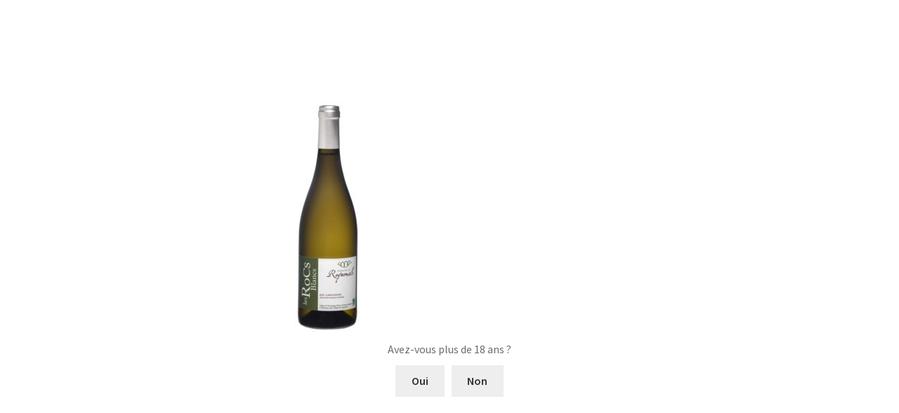

--- FILE ---
content_type: text/html; charset=UTF-8
request_url: https://mesterroirsdusud.fr/?attachment_id=1328
body_size: 13576
content:
<!doctype html>
<html lang="fr-FR">
<head>
<meta charset="UTF-8">
<meta name="viewport" content="width=device-width, initial-scale=1, maximum-scale=2.0">
<link rel="profile" href="http://gmpg.org/xfn/11">
<link rel="pingback" href="https://mesterroirsdusud.fr/xmlrpc.php">

<meta name='robots' content='index, follow, max-image-preview:large, max-snippet:-1, max-video-preview:-1' />

	<!-- This site is optimized with the Yoast SEO plugin v20.3 - https://yoast.com/wordpress/plugins/seo/ -->
	<title>roquemale_rocs_blancs - Mes terroirs du sud</title>
	<link rel="canonical" href="https://mesterroirsdusud.fr/" />
	<meta property="og:locale" content="fr_FR" />
	<meta property="og:type" content="article" />
	<meta property="og:title" content="roquemale_rocs_blancs - Mes terroirs du sud" />
	<meta property="og:url" content="https://mesterroirsdusud.fr/" />
	<meta property="og:site_name" content="Mes terroirs du sud" />
	<meta property="og:image" content="https://mesterroirsdusud.fr" />
	<meta property="og:image:width" content="114" />
	<meta property="og:image:height" content="330" />
	<meta property="og:image:type" content="image/jpeg" />
	<meta name="twitter:card" content="summary_large_image" />
	<script type="application/ld+json" class="yoast-schema-graph">{"@context":"https://schema.org","@graph":[{"@type":"WebPage","@id":"https://mesterroirsdusud.fr/","url":"https://mesterroirsdusud.fr/","name":"roquemale_rocs_blancs - Mes terroirs du sud","isPartOf":{"@id":"https://mesterroirsdusud.fr/#website"},"primaryImageOfPage":{"@id":"https://mesterroirsdusud.fr/#primaryimage"},"image":{"@id":"https://mesterroirsdusud.fr/#primaryimage"},"thumbnailUrl":"https://mesterroirsdusud.fr/wp-content/uploads/2022/11/roquemale_rocs_blancs-e1668619315897.jpg","datePublished":"2022-11-14T22:34:10+00:00","dateModified":"2022-11-14T22:34:10+00:00","breadcrumb":{"@id":"https://mesterroirsdusud.fr/#breadcrumb"},"inLanguage":"fr-FR","potentialAction":[{"@type":"ReadAction","target":["https://mesterroirsdusud.fr/"]}]},{"@type":"ImageObject","inLanguage":"fr-FR","@id":"https://mesterroirsdusud.fr/#primaryimage","url":"https://mesterroirsdusud.fr/wp-content/uploads/2022/11/roquemale_rocs_blancs-e1668619315897.jpg","contentUrl":"https://mesterroirsdusud.fr/wp-content/uploads/2022/11/roquemale_rocs_blancs-e1668619315897.jpg","width":114,"height":330},{"@type":"BreadcrumbList","@id":"https://mesterroirsdusud.fr/#breadcrumb","itemListElement":[{"@type":"ListItem","position":1,"name":"Accueil","item":"https://mesterroirsdusud.fr/"},{"@type":"ListItem","position":2,"name":"Domaine Roquemale Les Rocs Blancs","item":"https://mesterroirsdusud.fr/produit/domaine-roquemale-les-rocs-blancs/"},{"@type":"ListItem","position":3,"name":"roquemale_rocs_blancs"}]},{"@type":"WebSite","@id":"https://mesterroirsdusud.fr/#website","url":"https://mesterroirsdusud.fr/","name":"Mes terroirs du sud","description":"Eric JAN","potentialAction":[{"@type":"SearchAction","target":{"@type":"EntryPoint","urlTemplate":"https://mesterroirsdusud.fr/?s={search_term_string}"},"query-input":"required name=search_term_string"}],"inLanguage":"fr-FR"}]}</script>
	<!-- / Yoast SEO plugin. -->


<link rel='dns-prefetch' href='//cdn.jsdelivr.net' />
<link rel='dns-prefetch' href='//fonts.googleapis.com' />
<link rel='dns-prefetch' href='//s.w.org' />
<link rel="alternate" type="application/rss+xml" title="Mes terroirs du sud &raquo; Flux" href="https://mesterroirsdusud.fr/feed/" />
<link rel="alternate" type="application/rss+xml" title="Mes terroirs du sud &raquo; Flux des commentaires" href="https://mesterroirsdusud.fr/comments/feed/" />
<script>
window._wpemojiSettings = {"baseUrl":"https:\/\/s.w.org\/images\/core\/emoji\/14.0.0\/72x72\/","ext":".png","svgUrl":"https:\/\/s.w.org\/images\/core\/emoji\/14.0.0\/svg\/","svgExt":".svg","source":{"concatemoji":"https:\/\/mesterroirsdusud.fr\/wp-includes\/js\/wp-emoji-release.min.js?ver=6.0.11"}};
/*! This file is auto-generated */
!function(e,a,t){var n,r,o,i=a.createElement("canvas"),p=i.getContext&&i.getContext("2d");function s(e,t){var a=String.fromCharCode,e=(p.clearRect(0,0,i.width,i.height),p.fillText(a.apply(this,e),0,0),i.toDataURL());return p.clearRect(0,0,i.width,i.height),p.fillText(a.apply(this,t),0,0),e===i.toDataURL()}function c(e){var t=a.createElement("script");t.src=e,t.defer=t.type="text/javascript",a.getElementsByTagName("head")[0].appendChild(t)}for(o=Array("flag","emoji"),t.supports={everything:!0,everythingExceptFlag:!0},r=0;r<o.length;r++)t.supports[o[r]]=function(e){if(!p||!p.fillText)return!1;switch(p.textBaseline="top",p.font="600 32px Arial",e){case"flag":return s([127987,65039,8205,9895,65039],[127987,65039,8203,9895,65039])?!1:!s([55356,56826,55356,56819],[55356,56826,8203,55356,56819])&&!s([55356,57332,56128,56423,56128,56418,56128,56421,56128,56430,56128,56423,56128,56447],[55356,57332,8203,56128,56423,8203,56128,56418,8203,56128,56421,8203,56128,56430,8203,56128,56423,8203,56128,56447]);case"emoji":return!s([129777,127995,8205,129778,127999],[129777,127995,8203,129778,127999])}return!1}(o[r]),t.supports.everything=t.supports.everything&&t.supports[o[r]],"flag"!==o[r]&&(t.supports.everythingExceptFlag=t.supports.everythingExceptFlag&&t.supports[o[r]]);t.supports.everythingExceptFlag=t.supports.everythingExceptFlag&&!t.supports.flag,t.DOMReady=!1,t.readyCallback=function(){t.DOMReady=!0},t.supports.everything||(n=function(){t.readyCallback()},a.addEventListener?(a.addEventListener("DOMContentLoaded",n,!1),e.addEventListener("load",n,!1)):(e.attachEvent("onload",n),a.attachEvent("onreadystatechange",function(){"complete"===a.readyState&&t.readyCallback()})),(e=t.source||{}).concatemoji?c(e.concatemoji):e.wpemoji&&e.twemoji&&(c(e.twemoji),c(e.wpemoji)))}(window,document,window._wpemojiSettings);
</script>
<style>
img.wp-smiley,
img.emoji {
	display: inline !important;
	border: none !important;
	box-shadow: none !important;
	height: 1em !important;
	width: 1em !important;
	margin: 0 0.07em !important;
	vertical-align: -0.1em !important;
	background: none !important;
	padding: 0 !important;
}
</style>
	<link rel='stylesheet' id='wp-block-library-css'  href='https://mesterroirsdusud.fr/wp-includes/css/dist/block-library/style.min.css?ver=6.0.11' media='all' />
<style id='wp-block-library-theme-inline-css'>
.wp-block-audio figcaption{color:#555;font-size:13px;text-align:center}.is-dark-theme .wp-block-audio figcaption{color:hsla(0,0%,100%,.65)}.wp-block-code{border:1px solid #ccc;border-radius:4px;font-family:Menlo,Consolas,monaco,monospace;padding:.8em 1em}.wp-block-embed figcaption{color:#555;font-size:13px;text-align:center}.is-dark-theme .wp-block-embed figcaption{color:hsla(0,0%,100%,.65)}.blocks-gallery-caption{color:#555;font-size:13px;text-align:center}.is-dark-theme .blocks-gallery-caption{color:hsla(0,0%,100%,.65)}.wp-block-image figcaption{color:#555;font-size:13px;text-align:center}.is-dark-theme .wp-block-image figcaption{color:hsla(0,0%,100%,.65)}.wp-block-pullquote{border-top:4px solid;border-bottom:4px solid;margin-bottom:1.75em;color:currentColor}.wp-block-pullquote__citation,.wp-block-pullquote cite,.wp-block-pullquote footer{color:currentColor;text-transform:uppercase;font-size:.8125em;font-style:normal}.wp-block-quote{border-left:.25em solid;margin:0 0 1.75em;padding-left:1em}.wp-block-quote cite,.wp-block-quote footer{color:currentColor;font-size:.8125em;position:relative;font-style:normal}.wp-block-quote.has-text-align-right{border-left:none;border-right:.25em solid;padding-left:0;padding-right:1em}.wp-block-quote.has-text-align-center{border:none;padding-left:0}.wp-block-quote.is-large,.wp-block-quote.is-style-large,.wp-block-quote.is-style-plain{border:none}.wp-block-search .wp-block-search__label{font-weight:700}:where(.wp-block-group.has-background){padding:1.25em 2.375em}.wp-block-separator.has-css-opacity{opacity:.4}.wp-block-separator{border:none;border-bottom:2px solid;margin-left:auto;margin-right:auto}.wp-block-separator.has-alpha-channel-opacity{opacity:1}.wp-block-separator:not(.is-style-wide):not(.is-style-dots){width:100px}.wp-block-separator.has-background:not(.is-style-dots){border-bottom:none;height:1px}.wp-block-separator.has-background:not(.is-style-wide):not(.is-style-dots){height:2px}.wp-block-table thead{border-bottom:3px solid}.wp-block-table tfoot{border-top:3px solid}.wp-block-table td,.wp-block-table th{padding:.5em;border:1px solid;word-break:normal}.wp-block-table figcaption{color:#555;font-size:13px;text-align:center}.is-dark-theme .wp-block-table figcaption{color:hsla(0,0%,100%,.65)}.wp-block-video figcaption{color:#555;font-size:13px;text-align:center}.is-dark-theme .wp-block-video figcaption{color:hsla(0,0%,100%,.65)}.wp-block-template-part.has-background{padding:1.25em 2.375em;margin-top:0;margin-bottom:0}
</style>
<link rel='stylesheet' id='wc-block-vendors-style-css'  href='https://mesterroirsdusud.fr/wp-content/plugins/woocommerce/packages/woocommerce-blocks/build/vendors-style.css?ver=3.6.0' media='all' />
<link rel='stylesheet' id='wc-block-style-css'  href='https://mesterroirsdusud.fr/wp-content/plugins/woocommerce/packages/woocommerce-blocks/build/style.css?ver=3.6.0' media='all' />
<link rel='stylesheet' id='storefront-gutenberg-blocks-css'  href='https://mesterroirsdusud.fr/wp-content/themes/storefront/assets/css/base/gutenberg-blocks.css?ver=2.9.0' media='all' />
<style id='storefront-gutenberg-blocks-inline-css'>

				.wp-block-button__link:not(.has-text-color) {
					color: #333333;
				}

				.wp-block-button__link:not(.has-text-color):hover,
				.wp-block-button__link:not(.has-text-color):focus,
				.wp-block-button__link:not(.has-text-color):active {
					color: #333333;
				}

				.wp-block-button__link:not(.has-background) {
					background-color: #eeeeee;
				}

				.wp-block-button__link:not(.has-background):hover,
				.wp-block-button__link:not(.has-background):focus,
				.wp-block-button__link:not(.has-background):active {
					border-color: #d5d5d5;
					background-color: #d5d5d5;
				}

				.wp-block-quote footer,
				.wp-block-quote cite,
				.wp-block-quote__citation {
					color: #6d6d6d;
				}

				.wp-block-pullquote cite,
				.wp-block-pullquote footer,
				.wp-block-pullquote__citation {
					color: #6d6d6d;
				}

				.wp-block-image figcaption {
					color: #6d6d6d;
				}

				.wp-block-separator.is-style-dots::before {
					color: #333333;
				}

				.wp-block-file a.wp-block-file__button {
					color: #333333;
					background-color: #eeeeee;
					border-color: #eeeeee;
				}

				.wp-block-file a.wp-block-file__button:hover,
				.wp-block-file a.wp-block-file__button:focus,
				.wp-block-file a.wp-block-file__button:active {
					color: #333333;
					background-color: #d5d5d5;
				}

				.wp-block-code,
				.wp-block-preformatted pre {
					color: #6d6d6d;
				}

				.wp-block-table:not( .has-background ):not( .is-style-stripes ) tbody tr:nth-child(2n) td {
					background-color: #fdfdfd;
				}

				.wp-block-cover .wp-block-cover__inner-container h1:not(.has-text-color),
				.wp-block-cover .wp-block-cover__inner-container h2:not(.has-text-color),
				.wp-block-cover .wp-block-cover__inner-container h3:not(.has-text-color),
				.wp-block-cover .wp-block-cover__inner-container h4:not(.has-text-color),
				.wp-block-cover .wp-block-cover__inner-container h5:not(.has-text-color),
				.wp-block-cover .wp-block-cover__inner-container h6:not(.has-text-color) {
					color: #000000;
				}

				.wc-block-components-price-slider__range-input-progress,
				.rtl .wc-block-components-price-slider__range-input-progress {
					--range-color: #96588a;
				}

				/* Target only IE11 */
				@media all and (-ms-high-contrast: none), (-ms-high-contrast: active) {
					.wc-block-components-price-slider__range-input-progress {
						background: #96588a;
					}
				}

				.wc-block-components-button:not(.is-link) {
					background-color: #333333;
					color: #ffffff;
				}

				.wc-block-components-button:not(.is-link):hover,
				.wc-block-components-button:not(.is-link):focus,
				.wc-block-components-button:not(.is-link):active {
					background-color: #1a1a1a;
					color: #ffffff;
				}

				.wc-block-components-button:not(.is-link):disabled {
					background-color: #333333;
					color: #ffffff;
				}

				.wc-block-cart__submit-container {
					background-color: #ffffff;
				}

				.wc-block-cart__submit-container::before {
					color: rgba(220,220,220,0.5);
				}

				.wc-block-components-order-summary-item__quantity {
					background-color: #ffffff;
					border-color: #6d6d6d;
					box-shadow: 0 0 0 2px #ffffff;
					color: #6d6d6d;
				}
			
</style>
<style id='global-styles-inline-css'>
body{--wp--preset--color--black: #000000;--wp--preset--color--cyan-bluish-gray: #abb8c3;--wp--preset--color--white: #ffffff;--wp--preset--color--pale-pink: #f78da7;--wp--preset--color--vivid-red: #cf2e2e;--wp--preset--color--luminous-vivid-orange: #ff6900;--wp--preset--color--luminous-vivid-amber: #fcb900;--wp--preset--color--light-green-cyan: #7bdcb5;--wp--preset--color--vivid-green-cyan: #00d084;--wp--preset--color--pale-cyan-blue: #8ed1fc;--wp--preset--color--vivid-cyan-blue: #0693e3;--wp--preset--color--vivid-purple: #9b51e0;--wp--preset--gradient--vivid-cyan-blue-to-vivid-purple: linear-gradient(135deg,rgba(6,147,227,1) 0%,rgb(155,81,224) 100%);--wp--preset--gradient--light-green-cyan-to-vivid-green-cyan: linear-gradient(135deg,rgb(122,220,180) 0%,rgb(0,208,130) 100%);--wp--preset--gradient--luminous-vivid-amber-to-luminous-vivid-orange: linear-gradient(135deg,rgba(252,185,0,1) 0%,rgba(255,105,0,1) 100%);--wp--preset--gradient--luminous-vivid-orange-to-vivid-red: linear-gradient(135deg,rgba(255,105,0,1) 0%,rgb(207,46,46) 100%);--wp--preset--gradient--very-light-gray-to-cyan-bluish-gray: linear-gradient(135deg,rgb(238,238,238) 0%,rgb(169,184,195) 100%);--wp--preset--gradient--cool-to-warm-spectrum: linear-gradient(135deg,rgb(74,234,220) 0%,rgb(151,120,209) 20%,rgb(207,42,186) 40%,rgb(238,44,130) 60%,rgb(251,105,98) 80%,rgb(254,248,76) 100%);--wp--preset--gradient--blush-light-purple: linear-gradient(135deg,rgb(255,206,236) 0%,rgb(152,150,240) 100%);--wp--preset--gradient--blush-bordeaux: linear-gradient(135deg,rgb(254,205,165) 0%,rgb(254,45,45) 50%,rgb(107,0,62) 100%);--wp--preset--gradient--luminous-dusk: linear-gradient(135deg,rgb(255,203,112) 0%,rgb(199,81,192) 50%,rgb(65,88,208) 100%);--wp--preset--gradient--pale-ocean: linear-gradient(135deg,rgb(255,245,203) 0%,rgb(182,227,212) 50%,rgb(51,167,181) 100%);--wp--preset--gradient--electric-grass: linear-gradient(135deg,rgb(202,248,128) 0%,rgb(113,206,126) 100%);--wp--preset--gradient--midnight: linear-gradient(135deg,rgb(2,3,129) 0%,rgb(40,116,252) 100%);--wp--preset--duotone--dark-grayscale: url('#wp-duotone-dark-grayscale');--wp--preset--duotone--grayscale: url('#wp-duotone-grayscale');--wp--preset--duotone--purple-yellow: url('#wp-duotone-purple-yellow');--wp--preset--duotone--blue-red: url('#wp-duotone-blue-red');--wp--preset--duotone--midnight: url('#wp-duotone-midnight');--wp--preset--duotone--magenta-yellow: url('#wp-duotone-magenta-yellow');--wp--preset--duotone--purple-green: url('#wp-duotone-purple-green');--wp--preset--duotone--blue-orange: url('#wp-duotone-blue-orange');--wp--preset--font-size--small: 14px;--wp--preset--font-size--medium: 23px;--wp--preset--font-size--large: 26px;--wp--preset--font-size--x-large: 42px;--wp--preset--font-size--normal: 16px;--wp--preset--font-size--huge: 37px;}.has-black-color{color: var(--wp--preset--color--black) !important;}.has-cyan-bluish-gray-color{color: var(--wp--preset--color--cyan-bluish-gray) !important;}.has-white-color{color: var(--wp--preset--color--white) !important;}.has-pale-pink-color{color: var(--wp--preset--color--pale-pink) !important;}.has-vivid-red-color{color: var(--wp--preset--color--vivid-red) !important;}.has-luminous-vivid-orange-color{color: var(--wp--preset--color--luminous-vivid-orange) !important;}.has-luminous-vivid-amber-color{color: var(--wp--preset--color--luminous-vivid-amber) !important;}.has-light-green-cyan-color{color: var(--wp--preset--color--light-green-cyan) !important;}.has-vivid-green-cyan-color{color: var(--wp--preset--color--vivid-green-cyan) !important;}.has-pale-cyan-blue-color{color: var(--wp--preset--color--pale-cyan-blue) !important;}.has-vivid-cyan-blue-color{color: var(--wp--preset--color--vivid-cyan-blue) !important;}.has-vivid-purple-color{color: var(--wp--preset--color--vivid-purple) !important;}.has-black-background-color{background-color: var(--wp--preset--color--black) !important;}.has-cyan-bluish-gray-background-color{background-color: var(--wp--preset--color--cyan-bluish-gray) !important;}.has-white-background-color{background-color: var(--wp--preset--color--white) !important;}.has-pale-pink-background-color{background-color: var(--wp--preset--color--pale-pink) !important;}.has-vivid-red-background-color{background-color: var(--wp--preset--color--vivid-red) !important;}.has-luminous-vivid-orange-background-color{background-color: var(--wp--preset--color--luminous-vivid-orange) !important;}.has-luminous-vivid-amber-background-color{background-color: var(--wp--preset--color--luminous-vivid-amber) !important;}.has-light-green-cyan-background-color{background-color: var(--wp--preset--color--light-green-cyan) !important;}.has-vivid-green-cyan-background-color{background-color: var(--wp--preset--color--vivid-green-cyan) !important;}.has-pale-cyan-blue-background-color{background-color: var(--wp--preset--color--pale-cyan-blue) !important;}.has-vivid-cyan-blue-background-color{background-color: var(--wp--preset--color--vivid-cyan-blue) !important;}.has-vivid-purple-background-color{background-color: var(--wp--preset--color--vivid-purple) !important;}.has-black-border-color{border-color: var(--wp--preset--color--black) !important;}.has-cyan-bluish-gray-border-color{border-color: var(--wp--preset--color--cyan-bluish-gray) !important;}.has-white-border-color{border-color: var(--wp--preset--color--white) !important;}.has-pale-pink-border-color{border-color: var(--wp--preset--color--pale-pink) !important;}.has-vivid-red-border-color{border-color: var(--wp--preset--color--vivid-red) !important;}.has-luminous-vivid-orange-border-color{border-color: var(--wp--preset--color--luminous-vivid-orange) !important;}.has-luminous-vivid-amber-border-color{border-color: var(--wp--preset--color--luminous-vivid-amber) !important;}.has-light-green-cyan-border-color{border-color: var(--wp--preset--color--light-green-cyan) !important;}.has-vivid-green-cyan-border-color{border-color: var(--wp--preset--color--vivid-green-cyan) !important;}.has-pale-cyan-blue-border-color{border-color: var(--wp--preset--color--pale-cyan-blue) !important;}.has-vivid-cyan-blue-border-color{border-color: var(--wp--preset--color--vivid-cyan-blue) !important;}.has-vivid-purple-border-color{border-color: var(--wp--preset--color--vivid-purple) !important;}.has-vivid-cyan-blue-to-vivid-purple-gradient-background{background: var(--wp--preset--gradient--vivid-cyan-blue-to-vivid-purple) !important;}.has-light-green-cyan-to-vivid-green-cyan-gradient-background{background: var(--wp--preset--gradient--light-green-cyan-to-vivid-green-cyan) !important;}.has-luminous-vivid-amber-to-luminous-vivid-orange-gradient-background{background: var(--wp--preset--gradient--luminous-vivid-amber-to-luminous-vivid-orange) !important;}.has-luminous-vivid-orange-to-vivid-red-gradient-background{background: var(--wp--preset--gradient--luminous-vivid-orange-to-vivid-red) !important;}.has-very-light-gray-to-cyan-bluish-gray-gradient-background{background: var(--wp--preset--gradient--very-light-gray-to-cyan-bluish-gray) !important;}.has-cool-to-warm-spectrum-gradient-background{background: var(--wp--preset--gradient--cool-to-warm-spectrum) !important;}.has-blush-light-purple-gradient-background{background: var(--wp--preset--gradient--blush-light-purple) !important;}.has-blush-bordeaux-gradient-background{background: var(--wp--preset--gradient--blush-bordeaux) !important;}.has-luminous-dusk-gradient-background{background: var(--wp--preset--gradient--luminous-dusk) !important;}.has-pale-ocean-gradient-background{background: var(--wp--preset--gradient--pale-ocean) !important;}.has-electric-grass-gradient-background{background: var(--wp--preset--gradient--electric-grass) !important;}.has-midnight-gradient-background{background: var(--wp--preset--gradient--midnight) !important;}.has-small-font-size{font-size: var(--wp--preset--font-size--small) !important;}.has-medium-font-size{font-size: var(--wp--preset--font-size--medium) !important;}.has-large-font-size{font-size: var(--wp--preset--font-size--large) !important;}.has-x-large-font-size{font-size: var(--wp--preset--font-size--x-large) !important;}
</style>
<link rel='stylesheet' id='age-gate-css'  href='https://mesterroirsdusud.fr/wp-content/plugins/age-gate/public/css/age-gate-public.css?ver=2.21.0' media='all' />
<style id='age-gate-user-options-inline-css'>
:root{--age-gate-blur: 5px;}.age-gate-error { display: none; }
</style>
<link rel='stylesheet' id='wcqu_quantity_styles-css'  href='https://mesterroirsdusud.fr/wp-content/plugins/quantities-and-units-for-woocommerce/assets/css/styles.css?ver=6.0.11' media='all' />
<style id='woocommerce-inline-inline-css'>
.woocommerce form .form-row .required { visibility: visible; }
</style>
<link rel='stylesheet' id='storefront-style-css'  href='https://mesterroirsdusud.fr/wp-content/themes/storefront/style.css?ver=2.9.0' media='all' />
<style id='storefront-style-inline-css'>

			.main-navigation ul li a,
			.site-title a,
			ul.menu li a,
			.site-branding h1 a,
			button.menu-toggle,
			button.menu-toggle:hover,
			.handheld-navigation .dropdown-toggle {
				color: #7a001a;
			}

			button.menu-toggle,
			button.menu-toggle:hover {
				border-color: #7a001a;
			}

			.main-navigation ul li a:hover,
			.main-navigation ul li:hover > a,
			.site-title a:hover,
			.site-header ul.menu li.current-menu-item > a {
				color: #bb415b;
			}

			table:not( .has-background ) th {
				background-color: #f8f8f8;
			}

			table:not( .has-background ) tbody td {
				background-color: #fdfdfd;
			}

			table:not( .has-background ) tbody tr:nth-child(2n) td,
			fieldset,
			fieldset legend {
				background-color: #fbfbfb;
			}

			.site-header,
			.secondary-navigation ul ul,
			.main-navigation ul.menu > li.menu-item-has-children:after,
			.secondary-navigation ul.menu ul,
			.storefront-handheld-footer-bar,
			.storefront-handheld-footer-bar ul li > a,
			.storefront-handheld-footer-bar ul li.search .site-search,
			button.menu-toggle,
			button.menu-toggle:hover {
				background-color: #f0debf;
			}

			p.site-description,
			.site-header,
			.storefront-handheld-footer-bar {
				color: #2b0009;
			}

			button.menu-toggle:after,
			button.menu-toggle:before,
			button.menu-toggle span:before {
				background-color: #7a001a;
			}

			h1, h2, h3, h4, h5, h6, .wc-block-grid__product-title {
				color: #333333;
			}

			.widget h1 {
				border-bottom-color: #333333;
			}

			body,
			.secondary-navigation a {
				color: #6d6d6d;
			}

			.widget-area .widget a,
			.hentry .entry-header .posted-on a,
			.hentry .entry-header .post-author a,
			.hentry .entry-header .post-comments a,
			.hentry .entry-header .byline a {
				color: #727272;
			}

			a {
				color: #96588a;
			}

			a:focus,
			button:focus,
			.button.alt:focus,
			input:focus,
			textarea:focus,
			input[type="button"]:focus,
			input[type="reset"]:focus,
			input[type="submit"]:focus,
			input[type="email"]:focus,
			input[type="tel"]:focus,
			input[type="url"]:focus,
			input[type="password"]:focus,
			input[type="search"]:focus {
				outline-color: #96588a;
			}

			button, input[type="button"], input[type="reset"], input[type="submit"], .button, .widget a.button {
				background-color: #eeeeee;
				border-color: #eeeeee;
				color: #333333;
			}

			button:hover, input[type="button"]:hover, input[type="reset"]:hover, input[type="submit"]:hover, .button:hover, .widget a.button:hover {
				background-color: #d5d5d5;
				border-color: #d5d5d5;
				color: #333333;
			}

			button.alt, input[type="button"].alt, input[type="reset"].alt, input[type="submit"].alt, .button.alt, .widget-area .widget a.button.alt {
				background-color: #333333;
				border-color: #333333;
				color: #ffffff;
			}

			button.alt:hover, input[type="button"].alt:hover, input[type="reset"].alt:hover, input[type="submit"].alt:hover, .button.alt:hover, .widget-area .widget a.button.alt:hover {
				background-color: #1a1a1a;
				border-color: #1a1a1a;
				color: #ffffff;
			}

			.pagination .page-numbers li .page-numbers.current {
				background-color: #e6e6e6;
				color: #636363;
			}

			#comments .comment-list .comment-content .comment-text {
				background-color: #f8f8f8;
			}

			.site-footer {
				background-color: #f0f0f0;
				color: #6d6d6d;
			}

			.site-footer a:not(.button):not(.components-button) {
				color: #333333;
			}

			.site-footer .storefront-handheld-footer-bar a:not(.button):not(.components-button) {
				color: #7a001a;
			}

			.site-footer h1, .site-footer h2, .site-footer h3, .site-footer h4, .site-footer h5, .site-footer h6, .site-footer .widget .widget-title, .site-footer .widget .widgettitle {
				color: #333333;
			}

			.page-template-template-homepage.has-post-thumbnail .type-page.has-post-thumbnail .entry-title {
				color: #000000;
			}

			.page-template-template-homepage.has-post-thumbnail .type-page.has-post-thumbnail .entry-content {
				color: #000000;
			}

			@media screen and ( min-width: 768px ) {
				.secondary-navigation ul.menu a:hover {
					color: #441922;
				}

				.secondary-navigation ul.menu a {
					color: #2b0009;
				}

				.main-navigation ul.menu ul.sub-menu,
				.main-navigation ul.nav-menu ul.children {
					background-color: #e1cfb0;
				}

				.site-header {
					border-bottom-color: #e1cfb0;
				}
			}
</style>
<link rel='stylesheet' id='storefront-icons-css'  href='https://mesterroirsdusud.fr/wp-content/themes/storefront/assets/css/base/icons.css?ver=2.9.0' media='all' />
<link rel='stylesheet' id='storefront-fonts-css'  href='https://fonts.googleapis.com/css?family=Source+Sans+Pro%3A400%2C300%2C300italic%2C400italic%2C600%2C700%2C900&#038;subset=latin%2Clatin-ext&#038;ver=2.9.0' media='all' />
<link rel='stylesheet' id='slb_core-css'  href='https://mesterroirsdusud.fr/wp-content/plugins/simple-lightbox/client/css/app.css?ver=2.9.3' media='all' />
<link rel='stylesheet' id='storefront-woocommerce-style-css'  href='https://mesterroirsdusud.fr/wp-content/themes/storefront/assets/css/woocommerce/woocommerce.css?ver=2.9.0' media='all' />
<style id='storefront-woocommerce-style-inline-css'>

			a.cart-contents,
			.site-header-cart .widget_shopping_cart a {
				color: #7a001a;
			}

			a.cart-contents:hover,
			.site-header-cart .widget_shopping_cart a:hover,
			.site-header-cart:hover > li > a {
				color: #bb415b;
			}

			table.cart td.product-remove,
			table.cart td.actions {
				border-top-color: #ffffff;
			}

			.storefront-handheld-footer-bar ul li.cart .count {
				background-color: #7a001a;
				color: #f0debf;
				border-color: #f0debf;
			}

			.woocommerce-tabs ul.tabs li.active a,
			ul.products li.product .price,
			.onsale,
			.wc-block-grid__product-onsale,
			.widget_search form:before,
			.widget_product_search form:before {
				color: #6d6d6d;
			}

			.woocommerce-breadcrumb a,
			a.woocommerce-review-link,
			.product_meta a {
				color: #727272;
			}

			.wc-block-grid__product-onsale,
			.onsale {
				border-color: #6d6d6d;
			}

			.star-rating span:before,
			.quantity .plus, .quantity .minus,
			p.stars a:hover:after,
			p.stars a:after,
			.star-rating span:before,
			#payment .payment_methods li input[type=radio]:first-child:checked+label:before {
				color: #96588a;
			}

			.widget_price_filter .ui-slider .ui-slider-range,
			.widget_price_filter .ui-slider .ui-slider-handle {
				background-color: #96588a;
			}

			.order_details {
				background-color: #f8f8f8;
			}

			.order_details > li {
				border-bottom: 1px dotted #e3e3e3;
			}

			.order_details:before,
			.order_details:after {
				background: -webkit-linear-gradient(transparent 0,transparent 0),-webkit-linear-gradient(135deg,#f8f8f8 33.33%,transparent 33.33%),-webkit-linear-gradient(45deg,#f8f8f8 33.33%,transparent 33.33%)
			}

			#order_review {
				background-color: #ffffff;
			}

			#payment .payment_methods > li .payment_box,
			#payment .place-order {
				background-color: #fafafa;
			}

			#payment .payment_methods > li:not(.woocommerce-notice) {
				background-color: #f5f5f5;
			}

			#payment .payment_methods > li:not(.woocommerce-notice):hover {
				background-color: #f0f0f0;
			}

			.woocommerce-pagination .page-numbers li .page-numbers.current {
				background-color: #e6e6e6;
				color: #636363;
			}

			.wc-block-grid__product-onsale,
			.onsale,
			.woocommerce-pagination .page-numbers li .page-numbers:not(.current) {
				color: #6d6d6d;
			}

			p.stars a:before,
			p.stars a:hover~a:before,
			p.stars.selected a.active~a:before {
				color: #6d6d6d;
			}

			p.stars.selected a.active:before,
			p.stars:hover a:before,
			p.stars.selected a:not(.active):before,
			p.stars.selected a.active:before {
				color: #96588a;
			}

			.single-product div.product .woocommerce-product-gallery .woocommerce-product-gallery__trigger {
				background-color: #eeeeee;
				color: #333333;
			}

			.single-product div.product .woocommerce-product-gallery .woocommerce-product-gallery__trigger:hover {
				background-color: #d5d5d5;
				border-color: #d5d5d5;
				color: #333333;
			}

			.button.added_to_cart:focus,
			.button.wc-forward:focus {
				outline-color: #96588a;
			}

			.added_to_cart,
			.site-header-cart .widget_shopping_cart a.button,
			.wc-block-grid__products .wc-block-grid__product .wp-block-button__link {
				background-color: #eeeeee;
				border-color: #eeeeee;
				color: #333333;
			}

			.added_to_cart:hover,
			.site-header-cart .widget_shopping_cart a.button:hover,
			.wc-block-grid__products .wc-block-grid__product .wp-block-button__link:hover {
				background-color: #d5d5d5;
				border-color: #d5d5d5;
				color: #333333;
			}

			.added_to_cart.alt, .added_to_cart, .widget a.button.checkout {
				background-color: #333333;
				border-color: #333333;
				color: #ffffff;
			}

			.added_to_cart.alt:hover, .added_to_cart:hover, .widget a.button.checkout:hover {
				background-color: #1a1a1a;
				border-color: #1a1a1a;
				color: #ffffff;
			}

			.button.loading {
				color: #eeeeee;
			}

			.button.loading:hover {
				background-color: #eeeeee;
			}

			.button.loading:after {
				color: #333333;
			}

			@media screen and ( min-width: 768px ) {
				.site-header-cart .widget_shopping_cart,
				.site-header .product_list_widget li .quantity {
					color: #2b0009;
				}

				.site-header-cart .widget_shopping_cart .buttons,
				.site-header-cart .widget_shopping_cart .total {
					background-color: #e6d4b5;
				}

				.site-header-cart .widget_shopping_cart {
					background-color: #e1cfb0;
				}
			}
				.storefront-product-pagination a {
					color: #6d6d6d;
					background-color: #ffffff;
				}
				.storefront-sticky-add-to-cart {
					color: #6d6d6d;
					background-color: #ffffff;
				}

				.storefront-sticky-add-to-cart a:not(.button) {
					color: #7a001a;
				}
</style>
<script src='https://mesterroirsdusud.fr/wp-includes/js/jquery/jquery.min.js?ver=3.6.0' id='jquery-core-js'></script>
<script src='https://mesterroirsdusud.fr/wp-includes/js/jquery/jquery-migrate.min.js?ver=3.3.2' id='jquery-migrate-js'></script>
<link rel="https://api.w.org/" href="https://mesterroirsdusud.fr/wp-json/" /><link rel="alternate" type="application/json" href="https://mesterroirsdusud.fr/wp-json/wp/v2/media/1328" /><link rel="EditURI" type="application/rsd+xml" title="RSD" href="https://mesterroirsdusud.fr/xmlrpc.php?rsd" />
<link rel="wlwmanifest" type="application/wlwmanifest+xml" href="https://mesterroirsdusud.fr/wp-includes/wlwmanifest.xml" /> 
<meta name="generator" content="WordPress 6.0.11" />
<meta name="generator" content="WooCommerce 4.7.4" />
<link rel='shortlink' href='https://mesterroirsdusud.fr/?p=1328' />
<link rel="alternate" type="application/json+oembed" href="https://mesterroirsdusud.fr/wp-json/oembed/1.0/embed?url=https%3A%2F%2Fmesterroirsdusud.fr%2F%3Fattachment_id%3D1328" />
<link rel="alternate" type="text/xml+oembed" href="https://mesterroirsdusud.fr/wp-json/oembed/1.0/embed?url=https%3A%2F%2Fmesterroirsdusud.fr%2F%3Fattachment_id%3D1328&#038;format=xml" />
	<noscript><style>.woocommerce-product-gallery{ opacity: 1 !important; }</style></noscript>
	</head>

<body class="attachment attachment-template-default single single-attachment postid-1328 attachmentid-1328 attachment-jpeg wp-embed-responsive theme-storefront woocommerce-no-js storefront-full-width-content storefront-align-wide right-sidebar woocommerce-active">

<svg xmlns="http://www.w3.org/2000/svg" viewBox="0 0 0 0" width="0" height="0" focusable="false" role="none" style="visibility: hidden; position: absolute; left: -9999px; overflow: hidden;" ><defs><filter id="wp-duotone-dark-grayscale"><feColorMatrix color-interpolation-filters="sRGB" type="matrix" values=" .299 .587 .114 0 0 .299 .587 .114 0 0 .299 .587 .114 0 0 .299 .587 .114 0 0 " /><feComponentTransfer color-interpolation-filters="sRGB" ><feFuncR type="table" tableValues="0 0.49803921568627" /><feFuncG type="table" tableValues="0 0.49803921568627" /><feFuncB type="table" tableValues="0 0.49803921568627" /><feFuncA type="table" tableValues="1 1" /></feComponentTransfer><feComposite in2="SourceGraphic" operator="in" /></filter></defs></svg><svg xmlns="http://www.w3.org/2000/svg" viewBox="0 0 0 0" width="0" height="0" focusable="false" role="none" style="visibility: hidden; position: absolute; left: -9999px; overflow: hidden;" ><defs><filter id="wp-duotone-grayscale"><feColorMatrix color-interpolation-filters="sRGB" type="matrix" values=" .299 .587 .114 0 0 .299 .587 .114 0 0 .299 .587 .114 0 0 .299 .587 .114 0 0 " /><feComponentTransfer color-interpolation-filters="sRGB" ><feFuncR type="table" tableValues="0 1" /><feFuncG type="table" tableValues="0 1" /><feFuncB type="table" tableValues="0 1" /><feFuncA type="table" tableValues="1 1" /></feComponentTransfer><feComposite in2="SourceGraphic" operator="in" /></filter></defs></svg><svg xmlns="http://www.w3.org/2000/svg" viewBox="0 0 0 0" width="0" height="0" focusable="false" role="none" style="visibility: hidden; position: absolute; left: -9999px; overflow: hidden;" ><defs><filter id="wp-duotone-purple-yellow"><feColorMatrix color-interpolation-filters="sRGB" type="matrix" values=" .299 .587 .114 0 0 .299 .587 .114 0 0 .299 .587 .114 0 0 .299 .587 .114 0 0 " /><feComponentTransfer color-interpolation-filters="sRGB" ><feFuncR type="table" tableValues="0.54901960784314 0.98823529411765" /><feFuncG type="table" tableValues="0 1" /><feFuncB type="table" tableValues="0.71764705882353 0.25490196078431" /><feFuncA type="table" tableValues="1 1" /></feComponentTransfer><feComposite in2="SourceGraphic" operator="in" /></filter></defs></svg><svg xmlns="http://www.w3.org/2000/svg" viewBox="0 0 0 0" width="0" height="0" focusable="false" role="none" style="visibility: hidden; position: absolute; left: -9999px; overflow: hidden;" ><defs><filter id="wp-duotone-blue-red"><feColorMatrix color-interpolation-filters="sRGB" type="matrix" values=" .299 .587 .114 0 0 .299 .587 .114 0 0 .299 .587 .114 0 0 .299 .587 .114 0 0 " /><feComponentTransfer color-interpolation-filters="sRGB" ><feFuncR type="table" tableValues="0 1" /><feFuncG type="table" tableValues="0 0.27843137254902" /><feFuncB type="table" tableValues="0.5921568627451 0.27843137254902" /><feFuncA type="table" tableValues="1 1" /></feComponentTransfer><feComposite in2="SourceGraphic" operator="in" /></filter></defs></svg><svg xmlns="http://www.w3.org/2000/svg" viewBox="0 0 0 0" width="0" height="0" focusable="false" role="none" style="visibility: hidden; position: absolute; left: -9999px; overflow: hidden;" ><defs><filter id="wp-duotone-midnight"><feColorMatrix color-interpolation-filters="sRGB" type="matrix" values=" .299 .587 .114 0 0 .299 .587 .114 0 0 .299 .587 .114 0 0 .299 .587 .114 0 0 " /><feComponentTransfer color-interpolation-filters="sRGB" ><feFuncR type="table" tableValues="0 0" /><feFuncG type="table" tableValues="0 0.64705882352941" /><feFuncB type="table" tableValues="0 1" /><feFuncA type="table" tableValues="1 1" /></feComponentTransfer><feComposite in2="SourceGraphic" operator="in" /></filter></defs></svg><svg xmlns="http://www.w3.org/2000/svg" viewBox="0 0 0 0" width="0" height="0" focusable="false" role="none" style="visibility: hidden; position: absolute; left: -9999px; overflow: hidden;" ><defs><filter id="wp-duotone-magenta-yellow"><feColorMatrix color-interpolation-filters="sRGB" type="matrix" values=" .299 .587 .114 0 0 .299 .587 .114 0 0 .299 .587 .114 0 0 .299 .587 .114 0 0 " /><feComponentTransfer color-interpolation-filters="sRGB" ><feFuncR type="table" tableValues="0.78039215686275 1" /><feFuncG type="table" tableValues="0 0.94901960784314" /><feFuncB type="table" tableValues="0.35294117647059 0.47058823529412" /><feFuncA type="table" tableValues="1 1" /></feComponentTransfer><feComposite in2="SourceGraphic" operator="in" /></filter></defs></svg><svg xmlns="http://www.w3.org/2000/svg" viewBox="0 0 0 0" width="0" height="0" focusable="false" role="none" style="visibility: hidden; position: absolute; left: -9999px; overflow: hidden;" ><defs><filter id="wp-duotone-purple-green"><feColorMatrix color-interpolation-filters="sRGB" type="matrix" values=" .299 .587 .114 0 0 .299 .587 .114 0 0 .299 .587 .114 0 0 .299 .587 .114 0 0 " /><feComponentTransfer color-interpolation-filters="sRGB" ><feFuncR type="table" tableValues="0.65098039215686 0.40392156862745" /><feFuncG type="table" tableValues="0 1" /><feFuncB type="table" tableValues="0.44705882352941 0.4" /><feFuncA type="table" tableValues="1 1" /></feComponentTransfer><feComposite in2="SourceGraphic" operator="in" /></filter></defs></svg><svg xmlns="http://www.w3.org/2000/svg" viewBox="0 0 0 0" width="0" height="0" focusable="false" role="none" style="visibility: hidden; position: absolute; left: -9999px; overflow: hidden;" ><defs><filter id="wp-duotone-blue-orange"><feColorMatrix color-interpolation-filters="sRGB" type="matrix" values=" .299 .587 .114 0 0 .299 .587 .114 0 0 .299 .587 .114 0 0 .299 .587 .114 0 0 " /><feComponentTransfer color-interpolation-filters="sRGB" ><feFuncR type="table" tableValues="0.098039215686275 1" /><feFuncG type="table" tableValues="0 0.66274509803922" /><feFuncB type="table" tableValues="0.84705882352941 0.41960784313725" /><feFuncA type="table" tableValues="1 1" /></feComponentTransfer><feComposite in2="SourceGraphic" operator="in" /></filter></defs></svg>

<div id="page" class="hfeed site">
	
	<header id="masthead" class="site-header" role="banner" style="background-image: url(https://mesterroirsdusud.fr/wp-content/uploads/2015/05/cropped-spark2-2.jpg); ">

		<div class="col-full">		<a class="skip-link screen-reader-text" href="#site-navigation">Aller à la navigation</a>
		<a class="skip-link screen-reader-text" href="#content">Aller au contenu</a>
				<div class="site-branding">
			<div class="beta site-title"><a href="https://mesterroirsdusud.fr/" rel="home">Mes terroirs du sud</a></div><p class="site-description">Eric JAN</p>		</div>
					<div class="site-search">
				<div class="widget woocommerce widget_product_search"><form role="search" method="get" class="woocommerce-product-search" action="https://mesterroirsdusud.fr/">
	<label class="screen-reader-text" for="woocommerce-product-search-field-0">Recherche pour :</label>
	<input type="search" id="woocommerce-product-search-field-0" class="search-field" placeholder="Recherche de produits&hellip;" value="" name="s" />
	<button type="submit" value="Recherche">Recherche</button>
	<input type="hidden" name="post_type" value="product" />
</form>
</div>			</div>
			</div><div class="storefront-primary-navigation"><div class="col-full">		<nav id="site-navigation" class="main-navigation" role="navigation" aria-label="Navigation principale">
		<button class="menu-toggle" aria-controls="site-navigation" aria-expanded="false"><span>Menu</span></button>
			<div class="primary-navigation"><ul id="menu-menu-header" class="menu"><li id="menu-item-158" class="menu-item menu-item-type-custom menu-item-object-custom menu-item-home menu-item-158"><a href="http://mesterroirsdusud.fr/">Accueil</a></li>
<li id="menu-item-191" class="menu-item menu-item-type-taxonomy menu-item-object-product_cat menu-item-has-children menu-item-191"><a href="https://mesterroirsdusud.fr/categorie-produit/vins/">Vins</a>
<ul class="sub-menu">
	<li id="menu-item-192" class="menu-item menu-item-type-taxonomy menu-item-object-product_cat menu-item-has-children menu-item-192"><a href="https://mesterroirsdusud.fr/categorie-produit/vins/vins-blancs/">Vins blancs</a>
	<ul class="sub-menu">
		<li id="menu-item-1315" class="menu-item menu-item-type-taxonomy menu-item-object-product_cat menu-item-1315"><a href="https://mesterroirsdusud.fr/categorie-produit/vins/vins-blancs/alsace/">Alsace</a></li>
		<li id="menu-item-193" class="menu-item menu-item-type-taxonomy menu-item-object-product_cat menu-item-193"><a href="https://mesterroirsdusud.fr/categorie-produit/vins/vins-blancs/languedoc-roussillon-blanc/">Languedoc-Roussillon</a></li>
		<li id="menu-item-194" class="menu-item menu-item-type-taxonomy menu-item-object-product_cat menu-item-194"><a href="https://mesterroirsdusud.fr/categorie-produit/vins/vins-blancs/loire-blanc/">Loire</a></li>
		<li id="menu-item-195" class="menu-item menu-item-type-taxonomy menu-item-object-product_cat menu-item-195"><a href="https://mesterroirsdusud.fr/categorie-produit/vins/vins-blancs/rhone-blanc/">Rhône</a></li>
		<li id="menu-item-1509" class="menu-item menu-item-type-taxonomy menu-item-object-product_cat menu-item-1509"><a href="https://mesterroirsdusud.fr/categorie-produit/vins/vins-blancs/var-provence/">Var-Provence</a></li>
		<li id="menu-item-1261" class="menu-item menu-item-type-taxonomy menu-item-object-product_cat menu-item-1261"><a href="https://mesterroirsdusud.fr/categorie-produit/vins/vins-blancs/espagne-blanc/">Espagne</a></li>
	</ul>
</li>
	<li id="menu-item-196" class="menu-item menu-item-type-taxonomy menu-item-object-product_cat menu-item-has-children menu-item-196"><a href="https://mesterroirsdusud.fr/categorie-produit/vins/vins-roses/">Vins rosés</a>
	<ul class="sub-menu">
		<li id="menu-item-412" class="menu-item menu-item-type-taxonomy menu-item-object-product_cat menu-item-412"><a href="https://mesterroirsdusud.fr/categorie-produit/vins/vins-roses/languedoc-roussillon-rose/">Languedoc-Roussillon</a></li>
		<li id="menu-item-413" class="menu-item menu-item-type-taxonomy menu-item-object-product_cat menu-item-413"><a href="https://mesterroirsdusud.fr/categorie-produit/vins/vins-roses/loire-rose/">Loire</a></li>
		<li id="menu-item-1297" class="menu-item menu-item-type-taxonomy menu-item-object-product_cat menu-item-1297"><a href="https://mesterroirsdusud.fr/categorie-produit/vins/vins-roses/rhone/">Rhône</a></li>
		<li id="menu-item-1507" class="menu-item menu-item-type-taxonomy menu-item-object-product_cat menu-item-1507"><a href="https://mesterroirsdusud.fr/categorie-produit/vins/vins-roses/var-provence-rose/">Var-Provence</a></li>
	</ul>
</li>
	<li id="menu-item-197" class="menu-item menu-item-type-taxonomy menu-item-object-product_cat menu-item-has-children menu-item-197"><a href="https://mesterroirsdusud.fr/categorie-produit/vins/vins-rouges/">Vins rouges</a>
	<ul class="sub-menu">
		<li id="menu-item-198" class="menu-item menu-item-type-taxonomy menu-item-object-product_cat menu-item-198"><a href="https://mesterroirsdusud.fr/categorie-produit/vins/vins-rouges/bordeaux-rouge/">Bordeaux</a></li>
		<li id="menu-item-199" class="menu-item menu-item-type-taxonomy menu-item-object-product_cat menu-item-199"><a href="https://mesterroirsdusud.fr/categorie-produit/vins/vins-rouges/languedoc-roussillon-rouge/">Languedoc-Roussillon</a></li>
		<li id="menu-item-200" class="menu-item menu-item-type-taxonomy menu-item-object-product_cat menu-item-200"><a href="https://mesterroirsdusud.fr/categorie-produit/vins/vins-rouges/loire-rouge/">Loire</a></li>
		<li id="menu-item-201" class="menu-item menu-item-type-taxonomy menu-item-object-product_cat menu-item-201"><a href="https://mesterroirsdusud.fr/categorie-produit/vins/vins-rouges/rhone-rouge/">Rhône</a></li>
		<li id="menu-item-1506" class="menu-item menu-item-type-taxonomy menu-item-object-product_cat menu-item-1506"><a href="https://mesterroirsdusud.fr/categorie-produit/vins/vins-rouges/var-provence-rouge/">Var-Provence</a></li>
		<li id="menu-item-1262" class="menu-item menu-item-type-taxonomy menu-item-object-product_cat menu-item-1262"><a href="https://mesterroirsdusud.fr/categorie-produit/vins/vins-rouges/espagne-rouge/">Espagne</a></li>
	</ul>
</li>
	<li id="menu-item-218" class="menu-item menu-item-type-taxonomy menu-item-object-product_cat menu-item-218"><a href="https://mesterroirsdusud.fr/categorie-produit/vins/bags-in-box/">Bags-in-box</a></li>
	<li id="menu-item-410" class="menu-item menu-item-type-taxonomy menu-item-object-product_cat menu-item-410"><a href="https://mesterroirsdusud.fr/categorie-produit/vins/vins-doux-naturels/">Vins doux naturels</a></li>
	<li id="menu-item-411" class="menu-item menu-item-type-taxonomy menu-item-object-product_cat menu-item-411"><a href="https://mesterroirsdusud.fr/categorie-produit/vins/vins-effervescents/">Vins effervescents</a></li>
</ul>
</li>
<li id="menu-item-1157" class="menu-item menu-item-type-taxonomy menu-item-object-product_cat menu-item-has-children menu-item-1157"><a href="https://mesterroirsdusud.fr/categorie-produit/spiritueux/">Spiritueux</a>
<ul class="sub-menu">
	<li id="menu-item-1158" class="menu-item menu-item-type-taxonomy menu-item-object-product_cat menu-item-1158"><a href="https://mesterroirsdusud.fr/categorie-produit/spiritueux/rhum/">Rhums</a></li>
	<li id="menu-item-1159" class="menu-item menu-item-type-taxonomy menu-item-object-product_cat menu-item-1159"><a href="https://mesterroirsdusud.fr/categorie-produit/spiritueux/whisky/">Whiskies</a></li>
</ul>
</li>
<li id="menu-item-215" class="menu-item menu-item-type-taxonomy menu-item-object-product_cat menu-item-has-children menu-item-215"><a href="https://mesterroirsdusud.fr/categorie-produit/autres-produits/">Autres produits</a>
<ul class="sub-menu">
	<li id="menu-item-216" class="menu-item menu-item-type-taxonomy menu-item-object-product_cat menu-item-216"><a href="https://mesterroirsdusud.fr/categorie-produit/autres-produits/bieres/">Bières</a></li>
	<li id="menu-item-217" class="menu-item menu-item-type-taxonomy menu-item-object-product_cat menu-item-217"><a href="https://mesterroirsdusud.fr/categorie-produit/autres-produits/divers/">Divers</a></li>
</ul>
</li>
<li id="menu-item-233" class="menu-item menu-item-type-taxonomy menu-item-object-category menu-item-has-children menu-item-233"><a href="https://mesterroirsdusud.fr/category/actus-infos/">Actus &amp; infos</a>
<ul class="sub-menu">
	<li id="menu-item-234" class="menu-item menu-item-type-taxonomy menu-item-object-category menu-item-234"><a href="https://mesterroirsdusud.fr/category/actus-infos/actualites/">Actualités</a></li>
	<li id="menu-item-235" class="menu-item menu-item-type-taxonomy menu-item-object-category menu-item-has-children menu-item-235"><a href="https://mesterroirsdusud.fr/category/actus-infos/informations/">Informations</a>
	<ul class="sub-menu">
		<li id="menu-item-244" class="menu-item menu-item-type-post_type menu-item-object-page menu-item-244"><a href="https://mesterroirsdusud.fr/contact/">Contact : Eric JAN</a></li>
		<li id="menu-item-245" class="menu-item menu-item-type-post_type menu-item-object-page menu-item-245"><a href="https://mesterroirsdusud.fr/horaires-et-livraison/">Horaires et livraison</a></li>
		<li id="menu-item-900" class="menu-item menu-item-type-post_type menu-item-object-page menu-item-900"><a href="https://mesterroirsdusud.fr/mentions-legales/">Mentions légales</a></li>
	</ul>
</li>
	<li id="menu-item-236" class="menu-item menu-item-type-taxonomy menu-item-object-category menu-item-has-children menu-item-236"><a href="https://mesterroirsdusud.fr/category/zoom-sur/">Billets</a>
	<ul class="sub-menu">
		<li id="menu-item-971" class="menu-item menu-item-type-post_type menu-item-object-page menu-item-971"><a href="https://mesterroirsdusud.fr/bien-jolie-rencontre/">Une bien jolie rencontre…</a></li>
		<li id="menu-item-315" class="menu-item menu-item-type-post_type menu-item-object-page menu-item-315"><a href="https://mesterroirsdusud.fr/viticulture-conventionnelle-bio-biodynamique/">Viticulture… conventionnelle ? bio ? biodynamique ?</a></li>
	</ul>
</li>
</ul>
</li>
<li id="menu-item-300" class="menu-item menu-item-type-post_type menu-item-object-page menu-item-300"><a href="https://mesterroirsdusud.fr/catalogue-des-vins/">Catalogue des vins</a></li>
</ul></div><div class="handheld-navigation"><ul id="menu-menu-header-1" class="menu"><li class="menu-item menu-item-type-custom menu-item-object-custom menu-item-home menu-item-158"><a href="http://mesterroirsdusud.fr/">Accueil</a></li>
<li class="menu-item menu-item-type-taxonomy menu-item-object-product_cat menu-item-has-children menu-item-191"><a href="https://mesterroirsdusud.fr/categorie-produit/vins/">Vins</a>
<ul class="sub-menu">
	<li class="menu-item menu-item-type-taxonomy menu-item-object-product_cat menu-item-has-children menu-item-192"><a href="https://mesterroirsdusud.fr/categorie-produit/vins/vins-blancs/">Vins blancs</a>
	<ul class="sub-menu">
		<li class="menu-item menu-item-type-taxonomy menu-item-object-product_cat menu-item-1315"><a href="https://mesterroirsdusud.fr/categorie-produit/vins/vins-blancs/alsace/">Alsace</a></li>
		<li class="menu-item menu-item-type-taxonomy menu-item-object-product_cat menu-item-193"><a href="https://mesterroirsdusud.fr/categorie-produit/vins/vins-blancs/languedoc-roussillon-blanc/">Languedoc-Roussillon</a></li>
		<li class="menu-item menu-item-type-taxonomy menu-item-object-product_cat menu-item-194"><a href="https://mesterroirsdusud.fr/categorie-produit/vins/vins-blancs/loire-blanc/">Loire</a></li>
		<li class="menu-item menu-item-type-taxonomy menu-item-object-product_cat menu-item-195"><a href="https://mesterroirsdusud.fr/categorie-produit/vins/vins-blancs/rhone-blanc/">Rhône</a></li>
		<li class="menu-item menu-item-type-taxonomy menu-item-object-product_cat menu-item-1509"><a href="https://mesterroirsdusud.fr/categorie-produit/vins/vins-blancs/var-provence/">Var-Provence</a></li>
		<li class="menu-item menu-item-type-taxonomy menu-item-object-product_cat menu-item-1261"><a href="https://mesterroirsdusud.fr/categorie-produit/vins/vins-blancs/espagne-blanc/">Espagne</a></li>
	</ul>
</li>
	<li class="menu-item menu-item-type-taxonomy menu-item-object-product_cat menu-item-has-children menu-item-196"><a href="https://mesterroirsdusud.fr/categorie-produit/vins/vins-roses/">Vins rosés</a>
	<ul class="sub-menu">
		<li class="menu-item menu-item-type-taxonomy menu-item-object-product_cat menu-item-412"><a href="https://mesterroirsdusud.fr/categorie-produit/vins/vins-roses/languedoc-roussillon-rose/">Languedoc-Roussillon</a></li>
		<li class="menu-item menu-item-type-taxonomy menu-item-object-product_cat menu-item-413"><a href="https://mesterroirsdusud.fr/categorie-produit/vins/vins-roses/loire-rose/">Loire</a></li>
		<li class="menu-item menu-item-type-taxonomy menu-item-object-product_cat menu-item-1297"><a href="https://mesterroirsdusud.fr/categorie-produit/vins/vins-roses/rhone/">Rhône</a></li>
		<li class="menu-item menu-item-type-taxonomy menu-item-object-product_cat menu-item-1507"><a href="https://mesterroirsdusud.fr/categorie-produit/vins/vins-roses/var-provence-rose/">Var-Provence</a></li>
	</ul>
</li>
	<li class="menu-item menu-item-type-taxonomy menu-item-object-product_cat menu-item-has-children menu-item-197"><a href="https://mesterroirsdusud.fr/categorie-produit/vins/vins-rouges/">Vins rouges</a>
	<ul class="sub-menu">
		<li class="menu-item menu-item-type-taxonomy menu-item-object-product_cat menu-item-198"><a href="https://mesterroirsdusud.fr/categorie-produit/vins/vins-rouges/bordeaux-rouge/">Bordeaux</a></li>
		<li class="menu-item menu-item-type-taxonomy menu-item-object-product_cat menu-item-199"><a href="https://mesterroirsdusud.fr/categorie-produit/vins/vins-rouges/languedoc-roussillon-rouge/">Languedoc-Roussillon</a></li>
		<li class="menu-item menu-item-type-taxonomy menu-item-object-product_cat menu-item-200"><a href="https://mesterroirsdusud.fr/categorie-produit/vins/vins-rouges/loire-rouge/">Loire</a></li>
		<li class="menu-item menu-item-type-taxonomy menu-item-object-product_cat menu-item-201"><a href="https://mesterroirsdusud.fr/categorie-produit/vins/vins-rouges/rhone-rouge/">Rhône</a></li>
		<li class="menu-item menu-item-type-taxonomy menu-item-object-product_cat menu-item-1506"><a href="https://mesterroirsdusud.fr/categorie-produit/vins/vins-rouges/var-provence-rouge/">Var-Provence</a></li>
		<li class="menu-item menu-item-type-taxonomy menu-item-object-product_cat menu-item-1262"><a href="https://mesterroirsdusud.fr/categorie-produit/vins/vins-rouges/espagne-rouge/">Espagne</a></li>
	</ul>
</li>
	<li class="menu-item menu-item-type-taxonomy menu-item-object-product_cat menu-item-218"><a href="https://mesterroirsdusud.fr/categorie-produit/vins/bags-in-box/">Bags-in-box</a></li>
	<li class="menu-item menu-item-type-taxonomy menu-item-object-product_cat menu-item-410"><a href="https://mesterroirsdusud.fr/categorie-produit/vins/vins-doux-naturels/">Vins doux naturels</a></li>
	<li class="menu-item menu-item-type-taxonomy menu-item-object-product_cat menu-item-411"><a href="https://mesterroirsdusud.fr/categorie-produit/vins/vins-effervescents/">Vins effervescents</a></li>
</ul>
</li>
<li class="menu-item menu-item-type-taxonomy menu-item-object-product_cat menu-item-has-children menu-item-1157"><a href="https://mesterroirsdusud.fr/categorie-produit/spiritueux/">Spiritueux</a>
<ul class="sub-menu">
	<li class="menu-item menu-item-type-taxonomy menu-item-object-product_cat menu-item-1158"><a href="https://mesterroirsdusud.fr/categorie-produit/spiritueux/rhum/">Rhums</a></li>
	<li class="menu-item menu-item-type-taxonomy menu-item-object-product_cat menu-item-1159"><a href="https://mesterroirsdusud.fr/categorie-produit/spiritueux/whisky/">Whiskies</a></li>
</ul>
</li>
<li class="menu-item menu-item-type-taxonomy menu-item-object-product_cat menu-item-has-children menu-item-215"><a href="https://mesterroirsdusud.fr/categorie-produit/autres-produits/">Autres produits</a>
<ul class="sub-menu">
	<li class="menu-item menu-item-type-taxonomy menu-item-object-product_cat menu-item-216"><a href="https://mesterroirsdusud.fr/categorie-produit/autres-produits/bieres/">Bières</a></li>
	<li class="menu-item menu-item-type-taxonomy menu-item-object-product_cat menu-item-217"><a href="https://mesterroirsdusud.fr/categorie-produit/autres-produits/divers/">Divers</a></li>
</ul>
</li>
<li class="menu-item menu-item-type-taxonomy menu-item-object-category menu-item-has-children menu-item-233"><a href="https://mesterroirsdusud.fr/category/actus-infos/">Actus &amp; infos</a>
<ul class="sub-menu">
	<li class="menu-item menu-item-type-taxonomy menu-item-object-category menu-item-234"><a href="https://mesterroirsdusud.fr/category/actus-infos/actualites/">Actualités</a></li>
	<li class="menu-item menu-item-type-taxonomy menu-item-object-category menu-item-has-children menu-item-235"><a href="https://mesterroirsdusud.fr/category/actus-infos/informations/">Informations</a>
	<ul class="sub-menu">
		<li class="menu-item menu-item-type-post_type menu-item-object-page menu-item-244"><a href="https://mesterroirsdusud.fr/contact/">Contact : Eric JAN</a></li>
		<li class="menu-item menu-item-type-post_type menu-item-object-page menu-item-245"><a href="https://mesterroirsdusud.fr/horaires-et-livraison/">Horaires et livraison</a></li>
		<li class="menu-item menu-item-type-post_type menu-item-object-page menu-item-900"><a href="https://mesterroirsdusud.fr/mentions-legales/">Mentions légales</a></li>
	</ul>
</li>
	<li class="menu-item menu-item-type-taxonomy menu-item-object-category menu-item-has-children menu-item-236"><a href="https://mesterroirsdusud.fr/category/zoom-sur/">Billets</a>
	<ul class="sub-menu">
		<li class="menu-item menu-item-type-post_type menu-item-object-page menu-item-971"><a href="https://mesterroirsdusud.fr/bien-jolie-rencontre/">Une bien jolie rencontre…</a></li>
		<li class="menu-item menu-item-type-post_type menu-item-object-page menu-item-315"><a href="https://mesterroirsdusud.fr/viticulture-conventionnelle-bio-biodynamique/">Viticulture… conventionnelle ? bio ? biodynamique ?</a></li>
	</ul>
</li>
</ul>
</li>
<li class="menu-item menu-item-type-post_type menu-item-object-page menu-item-300"><a href="https://mesterroirsdusud.fr/catalogue-des-vins/">Catalogue des vins</a></li>
</ul></div>		</nav><!-- #site-navigation -->
				<ul id="site-header-cart" class="site-header-cart menu">
			<li class="">
							<a class="cart-contents" href="https://mesterroirsdusud.fr/panier/" title="Afficher votre panier">
								<span class="woocommerce-Price-amount amount">0,00<span class="woocommerce-Price-currencySymbol">&euro;</span></span> <span class="count">0 article</span>
			</a>
					</li>
			<li>
				<div class="widget woocommerce widget_shopping_cart"><div class="widget_shopping_cart_content"></div></div>			</li>
		</ul>
			</div></div>
	</header><!-- #masthead -->

	<div class="storefront-breadcrumb"><div class="col-full"><nav class="woocommerce-breadcrumb"><a href="https://mesterroirsdusud.fr">Accueil</a><span class="breadcrumb-separator"> / </span><a href="https://mesterroirsdusud.fr/categorie-produit/vins/">Vins</a><span class="breadcrumb-separator"> / </span><a href="https://mesterroirsdusud.fr/categorie-produit/vins/vins-blancs/">Vins blancs</a><span class="breadcrumb-separator"> / </span><a href="https://mesterroirsdusud.fr/categorie-produit/vins/vins-blancs/languedoc-roussillon-blanc/">Languedoc-Roussillon</a><span class="breadcrumb-separator"> / </span><a href="https://mesterroirsdusud.fr/produit/domaine-roquemale-les-rocs-blancs/">Domaine Roquemale Les Rocs Blancs</a><span class="breadcrumb-separator"> / </span>roquemale_rocs_blancs</nav></div></div>
	<div id="content" class="site-content" tabindex="-1">
		<div class="col-full">

		<div class="woocommerce"></div>
	<div id="primary" class="content-area">
		<main id="main" class="site-main" role="main">

		
<article id="post-1328" class="post-1328 attachment type-attachment status-inherit hentry">

			<header class="entry-header">
		<h1 class="entry-title">roquemale_rocs_blancs</h1>		</header><!-- .entry-header -->
				<div class="entry-content">
		<p class="attachment"><a href="https://mesterroirsdusud.fr/wp-content/uploads/2022/11/roquemale_rocs_blancs-e1668619315897.jpg" data-slb-active="1" data-slb-asset="416602937" data-slb-internal="0" data-slb-group="1328"><img width="104" height="300" src="https://mesterroirsdusud.fr/wp-content/uploads/2022/11/roquemale_rocs_blancs-e1668619315897-104x300.jpg" class="attachment-medium size-medium" alt="" loading="lazy" srcset="https://mesterroirsdusud.fr/wp-content/uploads/2022/11/roquemale_rocs_blancs-e1668619315897-104x300.jpg 104w, https://mesterroirsdusud.fr/wp-content/uploads/2022/11/roquemale_rocs_blancs-e1668619315897.jpg 114w" sizes="(max-width: 104px) 100vw, 104px" /></a></p>
		</div><!-- .entry-content -->
		
		<aside class="entry-taxonomy">
			
					</aside>

		<nav id="post-navigation" class="navigation post-navigation" role="navigation" aria-label="Navigation de l’article"><h2 class="screen-reader-text">Navigation de l’article</h2><div class="nav-links"><div class="nav-previous"><a href="https://mesterroirsdusud.fr/produit/domaine-roquemale-les-rocs-blancs/" rel="prev"><span class="screen-reader-text">Article précédent : </span>Domaine Roquemale Les Rocs Blancs</a></div></div></nav>
</article><!-- #post-## -->

		</main><!-- #main -->
	</div><!-- #primary -->


		</div><!-- .col-full -->
	</div><!-- #content -->

	
	<footer id="colophon" class="site-footer" role="contentinfo">
		<div class="col-full">

					<div class="site-info">
			&copy; Mes terroirs du sud 2026
							<br />
				<a href="https://woocommerce.com" target="_blank" title="WooCommerce - La meilleure plateforme eCommerce pour WordPress" rel="noreferrer">Construit avec Storefront &amp; WooCommerce</a>.					</div><!-- .site-info -->
				<div class="storefront-handheld-footer-bar">
			<ul class="columns-3">
									<li class="my-account">
						<a href="https://mesterroirsdusud.fr/mon-compte/">Mon compte</a>					</li>
									<li class="search">
						<a href="">Recherche</a>			<div class="site-search">
				<div class="widget woocommerce widget_product_search"><form role="search" method="get" class="woocommerce-product-search" action="https://mesterroirsdusud.fr/">
	<label class="screen-reader-text" for="woocommerce-product-search-field-1">Recherche pour :</label>
	<input type="search" id="woocommerce-product-search-field-1" class="search-field" placeholder="Recherche de produits&hellip;" value="" name="s" />
	<button type="submit" value="Recherche">Recherche</button>
	<input type="hidden" name="post_type" value="product" />
</form>
</div>			</div>
								</li>
									<li class="cart">
									<a class="footer-cart-contents" href="https://mesterroirsdusud.fr/panier/" title="Afficher votre panier">
				<span class="count">0</span>
			</a>
							</li>
							</ul>
		</div>
		
		</div><!-- .col-full -->
	</footer><!-- #colophon -->

	
</div><!-- #page -->

<script type="text/template" id="tmpl-age-gate">

  <div class="age-gate-wrapper"><div class="age-gate-loader"><svg version="1.1" class="age-gate-loading-icon" xmlns="http://www.w3.org/2000/svg" xmlns:xlink="http://www.w3.org/1999/xlink" x="0px" y="0px" width="40px" height="40px" viewBox="0 0 40 40" enable-background="new 0 0 40 40" xml:space="preserve"><path opacity="0.2" d="M20.201,5.169c-8.254,0-14.946,6.692-14.946,14.946c0,8.255,6.692,14.946,14.946,14.946 s14.946-6.691,14.946-14.946C35.146,11.861,28.455,5.169,20.201,5.169z M20.201,31.749c-6.425,0-11.634-5.208-11.634-11.634 c0-6.425,5.209-11.634,11.634-11.634c6.425,0,11.633,5.209,11.633,11.634C31.834,26.541,26.626,31.749,20.201,31.749z"/><path d="M26.013,10.047l1.654-2.866c-2.198-1.272-4.743-2.012-7.466-2.012h0v3.312h0 C22.32,8.481,24.301,9.057,26.013,10.047z"><animateTransform attributeType="xml"
            attributeName="transform"
            type="rotate"
            from="0 20 20"
            to="360 20 20"
            dur="0.5s"
            repeatCount="indefinite"/></path></svg>    </div><div class="age-gate" role="dialog" aria-modal="true" aria-label="Verify you are over 18 years of age?"><form method="post" action="https://mesterroirsdusud.fr" class="age-gate-form"><h1 class="age-gate-heading age-gate-logo"><img src="https://mesterroirsdusud.fr/wp-content/uploads/2022/11/roquemale_rocs_blancs-e1668619315897.jpg" alt="Mes terroirs du sud" class="age-gate-logo-image" /></h1><div class="age-gate-error" data-error-field="buttons"></div><p class="age-gate-challenge">Avez-vous plus de 18 ans ?</p><button tabindex="1" type="submit" value="1" name="age_gate[confirm]" class="age-gate-submit-yes">
        Oui    </button><button tabindex="1" type="submit" name="age_gate[confirm]" class="age-gate-submit-no">
        Non    </button><input type="hidden" name="age_gate[age]" value="TVRnPQ==" /><input type="hidden" name="action" value="age_gate_submit" /><input type="hidden" name="confirm_action" value="0" /></form></div></div>

</script><script type="application/ld+json">{"@context":"https:\/\/schema.org\/","@type":"BreadcrumbList","itemListElement":[{"@type":"ListItem","position":1,"item":{"name":"Accueil","@id":"https:\/\/mesterroirsdusud.fr"}},{"@type":"ListItem","position":2,"item":{"name":"Vins","@id":"https:\/\/mesterroirsdusud.fr\/categorie-produit\/vins\/"}},{"@type":"ListItem","position":3,"item":{"name":"Vins blancs","@id":"https:\/\/mesterroirsdusud.fr\/categorie-produit\/vins\/vins-blancs\/"}},{"@type":"ListItem","position":4,"item":{"name":"Languedoc-Roussillon","@id":"https:\/\/mesterroirsdusud.fr\/categorie-produit\/vins\/vins-blancs\/languedoc-roussillon-blanc\/"}},{"@type":"ListItem","position":5,"item":{"name":"Domaine Roquemale Les Rocs Blancs","@id":"https:\/\/mesterroirsdusud.fr\/produit\/domaine-roquemale-les-rocs-blancs\/"}},{"@type":"ListItem","position":6,"item":{"name":"roquemale_rocs_blancs","@id":"https:\/\/mesterroirsdusud.fr\/?attachment_id=1328"}}]}</script>	<script type="text/javascript">
		(function () {
			var c = document.body.className;
			c = c.replace(/woocommerce-no-js/, 'woocommerce-js');
			document.body.className = c;
		})()
	</script>
	<script id='age-gate-js-extra'>
var age_gate_params = {"ajaxurl":"https:\/\/mesterroirsdusud.fr\/wp-admin\/admin-ajax.php","settings":{"age":18,"type":"all","bypass":"","restrict":"","title":false,"current_title":"roquemale_rocs_blancs - Mes terroirs du sud","screen":"attachment","ignore_logged":0,"rechallenge":1,"has_filter":false,"viewport":1,"anon":0,"transition":"","cookie_domain":false,"trap_focus":0,"trap_elements":""},"misc":{"i":1328,"t":"attachment","qs":0},"errors":{"invalid":"Votre entr\u00e9e \u00e9tait invalide.","failed":"La vente d&#39;alcool est interdite aux mineurs. Merci de revenir plus tard...","generic":"Une erreur est survenue, veuillez r\u00e9essayer","cookies":"Votre navigateur ne prend pas les cookies en charge, vous pourriez rencontrer des probl\u00e8mes pour acc\u00e9der \u00e0 ce site."}};
</script>
<script src='https://mesterroirsdusud.fr/wp-content/plugins/age-gate/public/js/age-gate-public.js?ver=2.21.0' id='age-gate-js'></script>
<script src='https://mesterroirsdusud.fr/wp-content/plugins/age-gate/public/js/age-gate-shortcode.js?ver=2.21.0' id='age-gate-sc-js'></script>
<script src='https://mesterroirsdusud.fr/wp-content/plugins/woocommerce/assets/js/jquery-blockui/jquery.blockUI.min.js?ver=2.70' id='jquery-blockui-js'></script>
<script id='wc-add-to-cart-js-extra'>
var wc_add_to_cart_params = {"ajax_url":"\/wp-admin\/admin-ajax.php","wc_ajax_url":"\/?wc-ajax=%%endpoint%%","i18n_view_cart":"Voir le panier","cart_url":"https:\/\/mesterroirsdusud.fr\/panier\/","is_cart":"","cart_redirect_after_add":"no"};
</script>
<script src='https://mesterroirsdusud.fr/wp-content/plugins/woocommerce/assets/js/frontend/add-to-cart.min.js?ver=4.7.4' id='wc-add-to-cart-js'></script>
<script src='https://mesterroirsdusud.fr/wp-content/plugins/woocommerce/assets/js/js-cookie/js.cookie.min.js?ver=2.1.4' id='js-cookie-js'></script>
<script id='woocommerce-js-extra'>
var woocommerce_params = {"ajax_url":"\/wp-admin\/admin-ajax.php","wc_ajax_url":"\/?wc-ajax=%%endpoint%%"};
</script>
<script src='https://mesterroirsdusud.fr/wp-content/plugins/woocommerce/assets/js/frontend/woocommerce.min.js?ver=4.7.4' id='woocommerce-js'></script>
<script id='wc-cart-fragments-js-extra'>
var wc_cart_fragments_params = {"ajax_url":"\/wp-admin\/admin-ajax.php","wc_ajax_url":"\/?wc-ajax=%%endpoint%%","cart_hash_key":"wc_cart_hash_3efe2aa626f1313c50ec6ce020a16daa","fragment_name":"wc_fragments_3efe2aa626f1313c50ec6ce020a16daa","request_timeout":"5000"};
</script>
<script src='https://mesterroirsdusud.fr/wp-content/plugins/woocommerce/assets/js/frontend/cart-fragments.min.js?ver=4.7.4' id='wc-cart-fragments-js'></script>
<script id='storefront-navigation-js-extra'>
var storefrontScreenReaderText = {"expand":"Ouvrir le menu enfant","collapse":"Fermer le menu enfant"};
</script>
<script src='https://mesterroirsdusud.fr/wp-content/themes/storefront/assets/js/navigation.min.js?ver=2.9.0' id='storefront-navigation-js'></script>
<script src='https://mesterroirsdusud.fr/wp-content/themes/storefront/assets/js/skip-link-focus-fix.min.js?ver=20130115' id='storefront-skip-link-focus-fix-js'></script>
<script src='https://mesterroirsdusud.fr/wp-content/themes/storefront/assets/js/vendor/pep.min.js?ver=0.4.3' id='jquery-pep-js'></script>
<script id='wp_slimstat-js-extra'>
var SlimStatParams = {"ajaxurl":"https:\/\/mesterroirsdusud.fr\/wp-admin\/admin-ajax.php","baseurl":"\/","dnt":"noslimstat,ab-item","ci":"YTozOntzOjEyOiJjb250ZW50X3R5cGUiO3M6MTQ6ImNwdDphdHRhY2htZW50IjtzOjEwOiJjb250ZW50X2lkIjtpOjEzMjg7czo2OiJhdXRob3IiO3M6NDoiTVREUyI7fQ--.0bc83629d236e95cd5bf530ada32456a"};
</script>
<script defer src='https://cdn.jsdelivr.net/wp/wp-slimstat/tags/5.1.5/wp-slimstat.min.js' id='wp_slimstat-js'></script>
<script src='https://mesterroirsdusud.fr/wp-content/themes/storefront/assets/js/woocommerce/header-cart.min.js?ver=2.9.0' id='storefront-header-cart-js'></script>
<script src='https://mesterroirsdusud.fr/wp-content/themes/storefront/assets/js/footer.min.js?ver=2.9.0' id='storefront-handheld-footer-bar-js'></script>
<script src='https://mesterroirsdusud.fr/wp-content/plugins/simple-lightbox/client/js/prod/lib.core.js?ver=2.9.3' id='slb_core-js'></script>
<script src='https://mesterroirsdusud.fr/wp-content/plugins/simple-lightbox/client/js/prod/lib.view.js?ver=2.9.3' id='slb_view-js'></script>
<script src='https://mesterroirsdusud.fr/wp-content/plugins/simple-lightbox/themes/baseline/js/prod/client.js?ver=2.9.3' id='slb-asset-slb_baseline-base-js'></script>
<script src='https://mesterroirsdusud.fr/wp-content/plugins/simple-lightbox/themes/default/js/prod/client.js?ver=2.9.3' id='slb-asset-slb_default-base-js'></script>
<script src='https://mesterroirsdusud.fr/wp-content/plugins/simple-lightbox/template-tags/item/js/prod/tag.item.js?ver=2.9.3' id='slb-asset-item-base-js'></script>
<script src='https://mesterroirsdusud.fr/wp-content/plugins/simple-lightbox/template-tags/ui/js/prod/tag.ui.js?ver=2.9.3' id='slb-asset-ui-base-js'></script>
<script src='https://mesterroirsdusud.fr/wp-content/plugins/simple-lightbox/content-handlers/image/js/prod/handler.image.js?ver=2.9.3' id='slb-asset-image-base-js'></script>
<script type="text/javascript" id="slb_footer">/* <![CDATA[ */if ( !!window.jQuery ) {(function($){$(document).ready(function(){if ( !!window.SLB && SLB.has_child('View.init') ) { SLB.View.init({"ui_autofit":true,"ui_animate":true,"slideshow_autostart":true,"slideshow_duration":"6","group_loop":true,"ui_overlay_opacity":"0.8","ui_title_default":false,"theme_default":"slb_default","ui_labels":{"loading":"...en cours...","close":"Fermer","nav_next":"Suivant","nav_prev":"Pr\u00e9c\u00e9dent","slideshow_start":"Lancer le diaporama","slideshow_stop":"Stopper le diaporama","group_status":"Image %current% sur %total%"}}); }
if ( !!window.SLB && SLB.has_child('View.assets') ) { {$.extend(SLB.View.assets, {"416602937":{"id":1328,"type":"image","internal":true,"source":"https:\/\/mesterroirsdusud.fr\/wp-content\/uploads\/2022\/11\/roquemale_rocs_blancs-e1668619315897.jpg","title":"roquemale_rocs_blancs","caption":"","description":""}});} }
/* THM */
if ( !!window.SLB && SLB.has_child('View.extend_theme') ) { SLB.View.extend_theme('slb_baseline',{"name":"Slogan","parent":"","styles":[{"handle":"base","uri":"https:\/\/mesterroirsdusud.fr\/wp-content\/plugins\/simple-lightbox\/themes\/baseline\/css\/style.css","deps":[]}],"layout_raw":"<div class=\"slb_container\"><div class=\"slb_content\">{{item.content}}<div class=\"slb_nav\"><span class=\"slb_prev\">{{ui.nav_prev}}<\/span><span class=\"slb_next\">{{ui.nav_next}}<\/span><\/div><div class=\"slb_controls\"><span class=\"slb_close\">{{ui.close}}<\/span><span class=\"slb_slideshow\">{{ui.slideshow_control}}<\/span><\/div><div class=\"slb_loading\">{{ui.loading}}<\/div><\/div><div class=\"slb_details\"><div class=\"inner\"><div class=\"slb_data\"><div class=\"slb_data_content\"><span class=\"slb_data_title\">{{item.title}}<\/span><span class=\"slb_group_status\">{{ui.group_status}}<\/span><div class=\"slb_data_desc\">{{item.description}}<\/div><\/div><\/div><div class=\"slb_nav\"><span class=\"slb_prev\">{{ui.nav_prev}}<\/span><span class=\"slb_next\">{{ui.nav_next}}<\/span><\/div><\/div><\/div><\/div>"}); }if ( !!window.SLB && SLB.has_child('View.extend_theme') ) { SLB.View.extend_theme('slb_default',{"name":"Par d\u00e9faut (clair)","parent":"slb_baseline","styles":[{"handle":"base","uri":"https:\/\/mesterroirsdusud.fr\/wp-content\/plugins\/simple-lightbox\/themes\/default\/css\/style.css","deps":[]}]}); }})})(jQuery);}/* ]]> */</script>
<script type="text/javascript" id="slb_context">/* <![CDATA[ */if ( !!window.jQuery ) {(function($){$(document).ready(function(){if ( !!window.SLB ) { {$.extend(SLB, {"context":["public","user_guest"]});} }})})(jQuery);}/* ]]> */</script>

</body>
</html>


--- FILE ---
content_type: text/html; charset=UTF-8
request_url: https://mesterroirsdusud.fr/wp-admin/admin-ajax.php
body_size: 22
content:
286775.760a91f155dfe7f3579a17431c0fd426